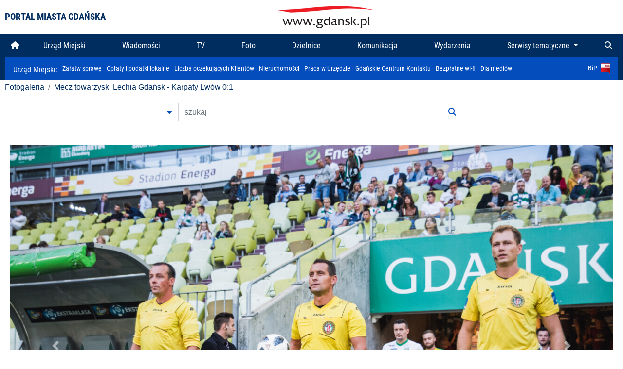

--- FILE ---
content_type: text/html; charset=UTF-8
request_url: https://www.gdansk.pl/fotogaleria/Mecz_towarzyski_Lechia_Gdansk___Karpaty_Lwow_0_1,f,127682
body_size: 7579
content:


<!DOCTYPE html>
<html lang="pl">
	<head>
		<!-- Google Tag Manager -->
<script>(function(w,d,s,l,i){w[l]=w[l]||[];w[l].push({'gtm.start':
new Date().getTime(),event:'gtm.js'});var f=d.getElementsByTagName(s)[0],
j=d.createElement(s),dl=l!='dataLayer'?'&l='+l:'';j.async=true;j.src=
'https://www.googletagmanager.com/gtm.js?id='+i+dl;f.parentNode.insertBefore(j,f);
})(window,document,'script','dataLayer','GTM-5J58Z8');</script>
<!-- End Google Tag Manager -->

<meta charset="utf-8">



<meta http-equiv="X-UA-Compatible" content="IE=edge">
<meta name="viewport" content="width=device-width, initial-scale=1">

<link type="image/x-icon" href="images/gdansk.ico" rel="shortcut icon" />
<link type="image/x-icon" href="images/images1/gdansk.ico" rel="shortcut icon" />

<script src="/dist-old/runtime.91d92383.js"></script>
<script src="/dist-old/js/main/main.1962635c.js"></script>
<script src="/dist-old/js/main/main.defer.df304c27.js" defer></script>
<link href="/dist-old/css/main/default.754c2b6a.css" rel="stylesheet">
<link href="/dist-old/css/main/contrast.d3020194.css" rel="stylesheet">

<base href="https://www.gdansk.pl" target="_parent" />
<script src="/js/lazyload.js"></script>
<script src="/js/autofoto.js"></script>
<script src="/js/title-to-blank.js"></script>

        <script src="subpages/fotogaleria_3-0/js/jquery-ui-1.12.1.custom/jquery-ui.js"></script>
        <link href="subpages/fotogaleria_3-0/js/jquery-ui-1.12.1.custom/jquery-ui.css?1649082659" property="stylesheet" rel="stylesheet" type="text/css" />
        <script src="subpages/fotogaleria_3-0/js/lazyload-2.0.js"></script>

        <link href="subpages/fotogaleria_3-0/css/fotogaleria.css?1703681033" property="stylesheet" rel="stylesheet" type="text/css" />
        <title>Fotogaleria Mecz towarzyski Lechia Gdańsk - Karpaty Lwów 0:1</title>
	</head>
	<body>
		<header>
			


<div class="container">
    <div class="vignette">
        <div class="row">
            <div class="col-lg-auto col d-flex align-items-center">
                                    <span class="name-site">PORTAL MIASTA GDAŃSKA</span>
                            </div>
            <div class="col d-none d-lg-block">
                <a href="https://www.gdansk.pl" target="_self">
                    <img class="logo img-responsive img-center mx-auto d-block" style="height:70px"  src="../images/logo_www.svg" alt="Logo www.gdansk.pl"/>
                </a>
                <!-- <a href="https://www.gdansk.pl" target="_self">
                    <img style="height:90px" class="logo img-responsive img-center mx-auto d-block"  src="../images/logo-www-polska-ukraina2.jpg" alt="Logo www.gdansk.pl"/>
                </a> -->
            </div>
            <div class="col-auto d-flex align-items-center">
                                <extend-google-translation><div class="row">
    <div class="col language">
        <div class="d-none d-lg-inline-block" id="google_translate_element"
            style="display: inline-block; padding-left:10px; min-width:150px"></div>
        <script>
        function googleTranslateElementInit() {
            new google.translate.TranslateElement({
                pageLanguage: 'pl',
                layout: google.translate.TranslateElement.InlineLayout.VERTICAL,
                gaTrack: false
            }, 'google_translate_element');
        }
        </script>
        <script src="//translate.google.com/translate_a/element.js?cb=googleTranslateElementInit">
        </script>
        <!--
            <span>PL</span> | <a href="/en"><span>EN</span></a> | <a href="/de"><span>DE</span></a>
        -->
    </div>
</div>
</extend-google-translation>            </div>
        </div>
    </div>
</div>


		</header>
			<div class="menu-top">
	<div class="container-fluid container-xl">
		

<div class="menu-top"><nav class="navbar navbar-expand-lg d-flex"><button class="navbar-toggler" type="button" data-toggle="collapse" data-target="#navbarSupportedContent" aria-controls="navbarSupportedContent" aria-expanded="false" aria-label="Toggle navigation">
			<i class="fas fa-bars"></i>
			</button>
			<a class="navbar-toggler navbar-brand mx-auto" href="/">
			<img src="/images/logo_www_menu.png" alt="Logo www.gdansk.pl">
			</a><div  class="collapse navbar-collapse" id="navbarSupportedContent"><ul class="w-100 d-flex navbar-nav mr-auto"><li><a class="nav-link"  href="/"><i class="fas fa-home"></i></a></li><li class="flex-fill nav-item "><a href="https://gdansk.pl/link/290285/urzad-miejski" target="_parent" class="nav-link">Urząd Miejski</a></li><li class="flex-fill nav-item "><a href="https://gdansk.pl/link/194956/wiadomosci" target="_parent" class="nav-link">Wiadomości</a></li><li class="flex-fill nav-item "><a href="https://gdansk.pl/link/195017/tv" target="_parent" class="nav-link">TV</a></li><li class="flex-fill nav-item "><a href="https://gdansk.pl/link/195018/foto" target="_parent" class="nav-link">Foto</a></li><li class="flex-fill nav-item "><a href="https://gdansk.pl/link/195015/dzielnice" target="_parent" class="nav-link">Dzielnice</a></li><li class="flex-fill nav-item "><a href="https://gdansk.pl/link/195016/komunikacja" target="_parent" class="nav-link">Komunikacja</a></li><li class="flex-fill nav-item "><a href="https://gdansk.pl/link/233769/imprezy" target="_parent" class="nav-link">Wydarzenia</a></li>	<li class="flex-fill  nav-item dropdown position-static" >
						<a class="nav-link dropdown-toggle" href="#" id="twoja-dzielnica" role="button" data-toggle="dropdown" aria-haspopup="true" aria-expanded="false">
							Serwisy tematyczne
						</a>
						<div class="dropdown-menu w-100 px-3" aria-labelledby="twoja-dzielnica">
							<div class="row">
							<div class="col-12 col-md-3 inline">
								<div class="bar-title"><span>Dla mieszkańców</span></div><ul><li><a href="https://gdansk.pl/link/145261/budzet-obywatelski" target="_parent"><span>Budżet Obywatelski</span></a></li><li><a href="https://gdansk.pl/link/294859/rada-miasta-gdanska" target="_parent"><span>Rada Miasta Gdańska</span></a></li><li><a href="https://gdansk.pl/link/145267/zielony-gdansk-ekologia" target="_parent"><span>Zielony Gdańsk - Ekologia</span></a></li><li><a href="https://gdansk.pl/link/145294/rodzina" target="_parent"><span>Rodzina</span></a></li><li><a href="https://gdansk.pl/link/145300/seniorzy" target="_parent"><span>Seniorzy</span></a></li><li><a href="https://gdansk.pl/link/295120/park-kulturowy-glowne-miasto" target="_parent"><span>Park Kulturowy Główne Miasto</span></a></li><li><a href="https://gdansk.pl/link/278162/gdanskie-jubileusze-malzenskie" target="_parent"><span>Gdańskie Jubileusze Małżeńskie</span></a></li><li><a href="https://gdansk.pl/link/284630/stypendystki-i-stypendysci-kulturalni" target="_parent"><span>Stypendystki i Stypendyści Kulturalni</span></a></li><li><a href="https://gdansk.pl/link/212379/stypendysci-fahrenheita" target="_parent"><span>Stypendyści Fahrenheita</span></a></li><li><a href="https://gdansk.pl/link/145296/rowerowy-gdansk" target="_blank"><span>Rowerowy Gdańsk</span></a></li><li><a href="https://gdansk.pl/link/222285/edukacja-morska" target="_parent"><span>Edukacja morska</span></a></li><li><a href="https://gdansk.pl/link/221886/czytanie-rzadzi" target="_parent"><span>Czytanie rządzi</span></a></li><li><a href="https://gdansk.pl/link/216462/gdansk-z-ukraina" target="_parent"><span>Gdańsk z Ukrainą</span></a></li><li><a href="https://gdansk.pl/link/212373/organizacje-pozarzadowe" target="_parent"><span>Organizacje pozarządowe</span></a></li><li><a href="https://gdansk.pl/link/145315/wolontariat" target="_blank"><span>Wolontariat</span></a></li><li><a href="https://gdansk.pl/link/145286/migracje" target="_parent"><span>Migracje</span></a></li><li><a href="https://gdansk.pl/link/145269/gdansk-bez-barier" target="_parent"><span>Gdańsk bez barier</span></a></li><li><a href="https://gdansk.pl/link/212369/gdansk-patriotyczny" target="_parent"><span>Gdańsk patriotyczny</span></a></li><li><a href="https://gdansk.pl/link/145274/gdanszczanie" target="_parent"><span>Gdańszczanie</span></a></li><li><a href="https://gdansk.pl/link/292768/mapa-ofert-pracy" target="_parent"><span>Mapa ofert pracy</span></a></li></ul>
								</div>
									<div class="col-12 col-md-3 inline">
								<div class="bar-title"><span>Rozwój miasta</span></div><ul><li><a href="https://gdansk.pl/link/283616/rewitalizacja-gdansk" target="_parent"><span>Rewitalizacja Gdańsk</span></a></li><li><a href="https://gdansk.pl/link/264643/plan-ogolny-miasta-gdanska" target="_blank"><span>Plan ogólny miasta Gdańska</span></a></li><li><a href="https://gdansk.pl/link/245870/efektywnosc-energetyczna" target="_parent"><span>Efektywność energetyczna</span></a></li><li><a href="https://gdansk.pl/link/229779/mapa-inwestycji" target="_parent"><span>Mapa inwestycji</span></a></li><li><a href="https://gdansk.pl/link/212377/raport-o-stanie-miasta" target="_parent"><span>Raport o stanie miasta</span></a></li><li><a href="https://gdansk.pl/link/145317/zagospodarowanie-przestrzenne" target="_parent"><span>Zagospodarowanie przestrzenne</span></a></li><li><a href="https://gdansk.pl/link/145306/strategia" target="_parent"><span>Strategia</span></a></li><li><a href="https://gdansk.pl/link/145302/otwarte-dane" target="_parent"><span>Otwarte dane</span></a></li><li><a href="https://gdansk.pl/link/145288/nieruchomosci" target="_parent"><span>Nieruchomości</span></a></li><li><a href="https://gdansk.pl/link/145276/inwestycje-miejskie" target="_parent"><span>Inwestycje miejskie</span></a></li><li><a href="https://gdansk.pl/link/145272/gdansk-w-liczbach" target="_parent"><span>Gdańsk w liczbach</span></a></li><li><a href="https://gdansk.pl/link/145263/cennik-miejski" target="_parent"><span>Cennik miejski</span></a></li></ul>
								</div>
								<div class="col-12 col-md-3 inline">
								<div class="bar-title"><span>Wiadomości</span></div><ul><li><a href="https://gdansk.pl/link/145262/biznes-i-nauka" target="_parent"><span>Biznes i gospodarka</span></a></li><li><a href="https://gdansk.pl/link/145303/sport-i-rekreacja" target="_parent"><span>Sport i rekreacja</span></a></li><li><a href="https://gdansk.pl/link/145318/zdrowie-i-rodzina" target="_parent"><span>Zdrowie i rodzina</span></a></li><li><a href="https://gdansk.pl/link/145279/kultura-i-rozrywka" target="_parent"><span>Kultura i rozrywka</span></a></li><li><a href="https://gdansk.pl/link/145266/edukacja-i-nauka" target="_parent"><span>Edukacja i nauka</span></a></li><li><a href="https://gdansk.pl/link/295589/reportaz" target="_parent"><span>Reportaż</span></a></li><li><a href="https://gdansk.pl/link/212387/odeszli" target="_parent"><span>Odeszli</span></a></li></ul>
								<div class="bar-title"><span>Poznaj Gdańsk</span></div><ul><li><a href="https://gdansk.pl/link/145311/turystyka" target="_parent"><span>Turystyka</span></a></li><li><a href="https://gdansk.pl/link/145275/historia" target="_parent"><span>Historia</span></a></li><li><a href="https://gdansk.pl/link/226797/gdanskie-szlaki-pamieci" target="_parent"><span>Gdańskie szlaki pamięci</span></a></li><li><a href="https://gdansk.pl/link/145319/zurawie" target="_parent"><span>Żurawie</span></a></li></ul>
								</div>
							   	<div class="col-12 col-md-3 inline">
								<ul><li><a href="https://gdansk.pl/link/212366/30lat-samorzadu-w-gdansku" target="_parent"><span>30 lat samorządu</span></a></li><li><a href="https://gdansk.pl/link/212368/40-rocznica-porozumien-sierpniowych" target="_parent"><span>40 rocznica Porozumień Sierpniowych</span></a></li><li><a href="https://gdansk.pl/link/212367/89-2019" target="_parent"><span>89' 2019</span></a></li><li><a href="https://gdansk.pl/link/296351/monitoring-wizyjny" target="_parent"><span>Monitoring wizyjny</span></a></li><li><a href="https://gdansk.pl/link/212389/prezydent-adamowicz" target="_parent"><span>Prezydent Adamowicz</span></a></li><li><a href="https://gdansk.pl/link/212378/rok-lecha-badkowskiego" target="_parent"><span>Rok Lecha Bądkowskiego</span></a></li><li><a href="https://gdansk.pl/link/299854/stany-przedwypadkowe" target="_parent"><span>Stany przedwypadkowe</span></a></li><li><a href="https://gdansk.pl/link/295412/vat-centralny" target="_parent"><span>VAT Centralny</span></a></li></ul>
								<div class="bar-title"><span>Serwisy mapowe</span></div><ul><li><a href="https://gdansk.pl/link/238502/plan-miasta" target="_blank"><span>GeoGdańsk</span></a></li><li><a href="https://gdansk.pl/link/238504/mapa-zgloszen" target="_blank"><span>Mapa porządku</span></a></li><li><a href="https://gdansk.pl/link/238521/mapa-inwestycji" target="_blank"><span>Mapa inwestycji</span></a></li><li><a href="https://gdansk.pl/link/238522/zagospodarowanie-przestrzenne" target="_blank"><span>Zagospodarowanie przestrzenne</span></a></li><li><a href="https://gdansk.pl/link/238531/mapa-miejsc-pracy" target="_blank"><span>Mapa miejsc pracy</span></a></li><li><a href="https://gdansk.pl/link/238520/ortofotomapa-miasto-3d-ukosne" target="_blank"><span>Ortofotomapa | Miasto 3D | Ukośne</span></a></li><li><a href="https://gdansk.pl/link/238535/mapa-dziel-sztuki" target="_blank"><span>Mapa dzieł sztuki</span></a></li></ul>
								</div>
						</div>
					</li></ul></div><div class="search">
				<ul class="navbar-nav ml-auto" style="float: right">
					<li class="nav-item button-search">
						<a href="/search" role="button" class="nav-link ml-auto mr-0">
							<i class="fas fa-search"></i>
						</a>
					</li>
				</ul>
			</div></div></div></nav></div>
<script>
var menuOffsetTop = $('.header_menu_top').offset().top;
$(window).scroll(function()
	{
	if ($(window).scrollTop() > menuOffsetTop)
		{
		$('#header_menu').addClass('lock');
		$('#header_menu_margin').css({'display':'block'}).height( $('#header_menu').outerHeight());
		$('#header_menu_logo').fadeIn("fast");
		}
		else if ($(window).scrollTop() <= menuOffsetTop)
			{
			$('#header_menu').removeClass('lock');
			$('#header_menu_margin').css({'display':'none'}).height(0);
			$('#header_menu_logo').fadeOut("fast");
			}
	});
</script>


	</div>
</div>

<!-- 
<div class="menu-top">
	<div class="container-fluid container-xl">
		<nav class="navbar navbar-expand-lg">

			<button class="navbar-toggler" type="button" data-toggle="collapse" data-target="#navbarSupportedContent" aria-controls="navbarSupportedContent" aria-expanded="false" aria-label="Toggle navigation">
				<i class="fas fa-bars"></i>
			</button>
			<a class="navbar-toggler navbar-brand mx-auto" href="/">
				<img src="/images/logo_www_menu.png" alt="Logo www.gdansk.pl">
			</a>
			<div class="collapse navbar-collapse" id="navbarSupportedContent">
				<ul class="w-100 d-flex navbar-nav mr-auto">
					<li  >
						<a class="nav-link"  href="/"><i class="fas fa-home"></i><span class="sr-only">(current)</span></a>
					</li>
					<li class="flex-fill nav-item dropdown ">
						<a class="nav-link" href="/wiadomosci">Wiadomości</a>
					</li>

					<li class="flex-fill nav-item ">
						<a class="nav-link" href="/dzielnice">Dzielnice</a>
					</li>
					<li class="flex-fill nav-item ">
						<a class="nav-link" href="/budzet-obywatelski">Budżet Obywatelski</a>
					</li>
					<li class="flex-fill  nav-item ">
						<a class="nav-link" href="/komunikacja">Komunikacja</a>
					</li>
					<li class="flex-fill nav-item ">
						<a class="nav-link" href="/tv">TV</a>
					</li>
					<li class="flex-fill nav-item active">
						<a class="nav-link" href="/fotogaleria">Foto</a>
					</li>
					<li class="flex-fill  nav-item ">
						<a class="nav-link" href="/kamera">Kamery</a>
					</li>
					<li class="flex-fill nav-item ">
						<a class="nav-link" href="//mapa.gdansk.gda.pl/ipg/" target="_blank">Plan miasta</a>
					</li>
					</li>
					<li style="	background: linear-gradient(180deg, #005bbb 50%, #ffd500 50%); text-shadow: 2px 0px 2px black; font-weight:bold" class="flex-fill nav-item ">
						<a class="nav-link" href="https://www.gdansk.pl/gdansk-z-ukraina">Pomoc</a>
					</li>
					<li class="flex-fill  nav-item dropdown position-static " >
						<a class="nav-link dropdown-toggle" href="#" id="twoja-dzielnica" role="button" data-toggle="dropdown" aria-haspopup="true" aria-expanded="false">
							Serwisy tematyczne
						</a>
						<div class="dropdown-menu w-100" aria-labelledby="twoja-dzielnica">
							<div class="row">
								<div class="col-md-3 col-sm-3 col-xs-3"><ul><li><a href="https://gdansk.pl/link/212366/30lat-samorzadu-w-gdansku" target="_parent"><span>30 lat samorządu</span></a></li><li><a href="https://gdansk.pl/link/212368/40-rocznica-porozumien-sierpniowych" target="_parent"><span>40 rocznica Porozumień Sierpniowych</span></a></li><li><a href="https://gdansk.pl/link/212367/89-2019" target="_parent"><span>89' 2019</span></a></li><li><a href="https://gdansk.pl/link/296351/monitoring-wizyjny" target="_parent"><span>Monitoring wizyjny</span></a></li><li><a href="https://gdansk.pl/link/212389/prezydent-adamowicz" target="_parent"><span>Prezydent Adamowicz</span></a></li><li><a href="https://gdansk.pl/link/212378/rok-lecha-badkowskiego" target="_parent"><span>Rok Lecha Bądkowskiego</span></a></li><li><a href="https://gdansk.pl/link/299854/stany-przedwypadkowe" target="_parent"><span>Stany przedwypadkowe</span></a></li><li><a href="https://gdansk.pl/link/295412/vat-centralny" target="_parent"><span>VAT Centralny</span></a></li></ul></div>
							</div>
						</div>
					</li>
				</ul>
			</div>
			<div class="search">
				<ul class="navbar-nav ml-auto" style="float: right">
					<li class="nav-item button-search">
						<a href="/search" role="button" class="nav-link ml-auto mr-0">
							<i class="fas fa-search"></i>
						</a>
					</li>
				</ul>
			</div>
		</nav>
	</div>
</div>
 -->

<style>
		li.nav-item {
		text-align:center;
	}
        .dropdown-menu ul {
        list-style: none;
        padding: 1rem;
    }
    .dropdown-menu ul li {
        padding:4px 10px;
    }
    .dropdown-menu ul li:hover {
        background-color: #002d60 !important;
    }


    .dropdown-menu a:link, .dropdown-menu a:visited {
        color: #fff;
        overflow: hidden;
        font-weight: 400;
        padding-right: 10px;
    }
</style>

			

	<div class="submenu">
	<div class="container">	
		<nav class="navbar navbar-expand-lg">
			<ul class="navbar-nav ml-0">
				<li class="nav-item name-subpage">				
					<a style="font-size:1rem; font-weight:normal" href="https://www.gdansk.pl/urzad-miejski">Urząd Miejski: </a>				
				</li>
			</ul>
			<button class="navbar-toggler mr-auto" type="button" data-toggle="collapse" data-target="#submenu" aria-controls="submenu" aria-expanded="false" aria-label="Toggle navigation">
				<i class="fas fa-bars"></i>
			</button>
			<div class="collapse navbar-collapse ml-0" id="submenu">
				<ul class="navbar-nav mr-auto">				
					<li class="nav-item"><a href="https://www.gdansk.pl/urzad-miejski/procedury-urzedowe" target="_self"> Załatw sprawę</a>
					</li>
					<li class="nav-item"><a href="https://bip.gdansk.pl/prawo-lokalne/podatki-i-oplaty-lokalne" target="_blank">Opłaty i podatki lokalne</a>
					</li>
					<li class="nav-item"><a href="https://www.gdansk.pl/numerek" target="_self">Liczba oczekujących Klientów</a>
					</li>
					<li class="nav-item"><a href="https://www.gdansk.pl/oferty-inwestycyjne" target="_self">Nieruchomości</a>
					</li>
					<li class="nav-item"><a href="https://www.gdansk.pl/urzad-miejski/praca" target="_self">Praca w Urzędzie</a>
					</li>
					<li class="nav-item"><a href="https://www.gdansk.pl/kontaktgdansk" target="_blank">Gdańskie Centrum Kontaktu</a>
					</li>
					<li class="nav-item"><a href="http://www.gdanskwifi.pl/" target="_blank">Bezpłatne wi-fi</a>
					</li>
					<li class="nav-item"><a href="https://www.gdansk.pl/urzad-miejski/prasa" target="_self">Dla mediów</a>
					</li>					
				</ul>
				<ul class="navbar-nav ml-auto">	
					<li><a href="https://bip.gdansk.pl" target="_blank">BiP <img style=" padding-left:5px" src="images/bip-logo.png" alt="BiP" title="Bip"></a>
					</li>
				</ul>
			</div>
		</nav>
	</div>
</div> 


            <div class="container galeria">

                <div class="row">
	<div class="col">
		<ol class="breadcrumb">
		<li class="breadcrumb-item"><a href="/fotogaleria/">Fotogaleria</a></li> 
 <li class="breadcrumb-item"><a href="/fotogaleria/Mecz_towarzyski_Lechia_Gdansk___Karpaty_Lwow_0_1,c,6191">Mecz towarzyski Lechia Gdańsk - Karpaty Lwów 0:1</a></li>
		</ol>
	</div>
</div>
	
        
        
	

                
<form action="https://www.gdansk.pl/fotogaleria/szukaj" id="gallerySearchForm" method="get">
    <div class="row justify-content-md-center mb-5">
		<div class="col-lg-6 input-group">
			<button class="btn btn-outline-secondary" type="button" data-toggle="collapse" data-target="#search-advanced" aria-expanded="false" aria-controls="search-advanced">
				<i class="fas fa-caret-down"></i>
			</button>
			<input class="form-control" type="text" id="search-gallery" name="search-gallery" aria-label="szukaj" placeholder="szukaj" value="" />
            <div class="input-group-append">
                <button type="submit" class="btn btn-outline-secondary"><span class="fas fa-search"></span></button>
            </div>
			<div class="row">
				<div class="col">
					<div class="collapse" id="search-advanced">
						<div class="card card-body">
							<div class="row justify-content-md-center">
								<div class="col-lg-3 input-group">
									<div class="input-group-prepend">
										<span class="input-group-text far fa-calendar-alt" id="basic-addon1"></span>
									</div>
									<input type="text" class="form-control" value="" id="datepicker1" name="dates[]" aria-describedby="basic-addon1">
								</div>
								<div class="col-lg-3 input-group">
									<div class="input-group-prepend">
										<span class="input-group-text far fa-calendar-alt" id="basic-addon2"></span>
									</div>
									<input type="text" class="form-control" value="" id="datepicker2" name="dates[]" aria-describedby="basic-addon2">
								</div>
								<div class="col-lg-6">
									<input type="text" class="form-control searchauthor" value="" name="author" placeholder="autor">
								</div>

								<div class="col-lg-12 input-group mt-3">
									<div class="form-check">
										<input type="checkbox" name="type_a" value="album" class="form-check-input" id="searchtype">
										<label class="form-check-label" for="searchtype">pokaż tylko albumy</label>
									</div>
								</div>
							</div>
						</div>
					</div>
				</div>
			</div>
		</div>
   </div>
</form>

<script type="text/javascript">

function checkFields(form) {
    var checks_radios = form.find(':checkbox, :radio'),
        inputs = form.find(':input').not(checks_radios).not('[type="submit"],[type="button"],[type="reset"]'),
        checked = checks_radios.filter(':checked'),
        filled = inputs.filter(function(){
            return $.trim($(this).val()).length > 0;
        });

    if(checked.length + filled.length === 0) {
        return false;
    }

    return true;
}

$(function(){
    $('#gallerySearchForm').on('submit',function(item){
        var oneFilled = checkFields($(this));



        if(oneFilled !== true) {
            item.preventDefault();

            $('#gallerySearchForm').prepend('<div class="row justify-content-md-center"><div class="col-6 box" style="font-size: 0.8rem; color:red; font-weight:bold;">Proszę wypełnić przynajmniej jedno pole wyszukiwania!</div></div>');
        }

    });
});
</script>


                

<div class="container">
    <div class="row justify-content-md-center">
	    <div class="col-sm-12">

		<div class="card mb-3 text-center" id="imganchor">
		  <div class="carousel-inner">
			  <img class="card-img-top img-fluid" src="https://foto.cloudgdansk.pl/foto/Mecz_towarzyski_Lechia_Gdansk___Karpaty_Lwow_0_1_127682_1280px.jpg" id="imagemain">
              <a class="carousel-control-prev" href="/fotogaleria/Mecz_towarzyski_Lechia_Gdansk___Karpaty_Lwow_0_1,f,127740?#imganchor" role="button" data-slide="prev">
				<span class="carousel-control-prev-icon" aria-hidden="true"></span>
				<span class="sr-only">Poprzednie</span>
			  </a>
              <a class="carousel-control-next" href="/fotogaleria/Mecz_towarzyski_Lechia_Gdansk___Karpaty_Lwow_0_1,f,127683?#imganchor" role="button" data-slide="next">
				<span class="carousel-control-next-icon" aria-hidden="true"></span>
				<span class="sr-only">Następne</span>
			  </a>
		  </div>
		  <div class="card-body">
			<h5 class="card-title">Mecz towarzyski Lechia Gdańsk - Karpaty Lwów 0:1</h5>
			<p class="card-text">Gdańsk, Stadion Energra. Mecz towarzyski Lechia Gdańsk - Karpaty Lwów 0:1</p>
		  </div>
		  <div class="card-body">
			fot. Dominik Paszliński / www.gdansk.pl - 2018-09-09 18:28:18		  </div>
		</div>
    </div>
</div>

    <div class="row box justify-content-md-center" id="sameNodeImages">
                        <div class="col-sm-auto py-1 px-1 m-0 border border-dark">
                    <a href="/fotogaleria/Mecz_towarzyski_Lechia_Gdansk___Karpaty_Lwow_0_1,f,127682?"><img data-src="https://foto.cloudgdansk.pl/foto/Mecz_towarzyski_Lechia_Gdansk___Karpaty_Lwow_0_1_127682_100px.jpg" class="img-fluid lazyload" alt="Mecz towarzyski Lechia Gdańsk - Karpaty Lwów 0:1"></a>
                </div>

                
                        <div class="col-sm-auto py-1 px-1 m-0">
                    <a href="/fotogaleria/Mecz_towarzyski_Lechia_Gdansk___Karpaty_Lwow_0_1,f,127683?"><img data-src="https://foto.cloudgdansk.pl/foto/Mecz_towarzyski_Lechia_Gdansk___Karpaty_Lwow_0_1_127683_100px.jpg" class="img-fluid lazyload" alt="Mecz towarzyski Lechia Gdańsk - Karpaty Lwów 0:1"></a>
                </div>

                
                        <div class="col-sm-auto py-1 px-1 m-0">
                    <a href="/fotogaleria/Mecz_towarzyski_Lechia_Gdansk___Karpaty_Lwow_0_1,f,127684?"><img data-src="https://foto.cloudgdansk.pl/foto/Mecz_towarzyski_Lechia_Gdansk___Karpaty_Lwow_0_1_127684_100px.jpg" class="img-fluid lazyload" alt="Mecz towarzyski Lechia Gdańsk - Karpaty Lwów 0:1"></a>
                </div>

                
                        <div class="col-sm-auto py-1 px-1 m-0">
                    <a href="/fotogaleria/Mecz_towarzyski_Lechia_Gdansk___Karpaty_Lwow_0_1,f,127685?"><img data-src="https://foto.cloudgdansk.pl/foto/Mecz_towarzyski_Lechia_Gdansk___Karpaty_Lwow_0_1_127685_100px.jpg" class="img-fluid lazyload" alt="Mecz towarzyski Lechia Gdańsk - Karpaty Lwów 0:1"></a>
                </div>

                
                        <div class="col-sm-auto py-1 px-1 m-0">
                    <a href="/fotogaleria/Mecz_towarzyski_Lechia_Gdansk___Karpaty_Lwow_0_1,f,127686?"><img data-src="https://foto.cloudgdansk.pl/foto/Mecz_towarzyski_Lechia_Gdansk___Karpaty_Lwow_0_1_127686_100px.jpg" class="img-fluid lazyload" alt="Mecz towarzyski Lechia Gdańsk - Karpaty Lwów 0:1"></a>
                </div>

                
                        <div class="col-sm-auto py-1 px-1 m-0">
                    <a href="/fotogaleria/Mecz_towarzyski_Lechia_Gdansk___Karpaty_Lwow_0_1,f,127687?"><img data-src="https://foto.cloudgdansk.pl/foto/Mecz_towarzyski_Lechia_Gdansk___Karpaty_Lwow_0_1_127687_100px.jpg" class="img-fluid lazyload" alt="Mecz towarzyski Lechia Gdańsk - Karpaty Lwów 0:1"></a>
                </div>

                
                        <div class="col-sm-auto py-1 px-1 m-0">
                    <a href="/fotogaleria/Mecz_towarzyski_Lechia_Gdansk___Karpaty_Lwow_0_1,f,127688?"><img data-src="https://foto.cloudgdansk.pl/foto/Mecz_towarzyski_Lechia_Gdansk___Karpaty_Lwow_0_1_127688_100px.jpg" class="img-fluid lazyload" alt="Mecz towarzyski Lechia Gdańsk - Karpaty Lwów 0:1"></a>
                </div>

                
                        <div class="col-sm-auto py-1 px-1 m-0">
                    <a href="/fotogaleria/Mecz_towarzyski_Lechia_Gdansk___Karpaty_Lwow_0_1,f,127689?"><img data-src="https://foto.cloudgdansk.pl/foto/Mecz_towarzyski_Lechia_Gdansk___Karpaty_Lwow_0_1_127689_100px.jpg" class="img-fluid lazyload" alt="Mecz towarzyski Lechia Gdańsk - Karpaty Lwów 0:1"></a>
                </div>

                
                        <div class="col-sm-auto py-1 px-1 m-0">
                    <a href="/fotogaleria/Mecz_towarzyski_Lechia_Gdansk___Karpaty_Lwow_0_1,f,127690?"><img data-src="https://foto.cloudgdansk.pl/foto/Mecz_towarzyski_Lechia_Gdansk___Karpaty_Lwow_0_1_127690_100px.jpg" class="img-fluid lazyload" alt="Mecz towarzyski Lechia Gdańsk - Karpaty Lwów 0:1"></a>
                </div>

                
                        <div class="col-sm-auto py-1 px-1 m-0">
                    <a href="/fotogaleria/Mecz_towarzyski_Lechia_Gdansk___Karpaty_Lwow_0_1,f,127691?"><img data-src="https://foto.cloudgdansk.pl/foto/Mecz_towarzyski_Lechia_Gdansk___Karpaty_Lwow_0_1_127691_100px.jpg" class="img-fluid lazyload" alt="Mecz towarzyski Lechia Gdańsk - Karpaty Lwów 0:1"></a>
                </div>

                
                        <div class="col-sm-auto py-1 px-1 m-0">
                    <a href="/fotogaleria/Mecz_towarzyski_Lechia_Gdansk___Karpaty_Lwow_0_1,f,127692?"><img data-src="https://foto.cloudgdansk.pl/foto/Mecz_towarzyski_Lechia_Gdansk___Karpaty_Lwow_0_1_127692_100px.jpg" class="img-fluid lazyload" alt="Mecz towarzyski Lechia Gdańsk - Karpaty Lwów 0:1"></a>
                </div>

                
                        <div class="col-sm-auto py-1 px-1 m-0">
                    <a href="/fotogaleria/Mecz_towarzyski_Lechia_Gdansk___Karpaty_Lwow_0_1,f,127693?"><img data-src="https://foto.cloudgdansk.pl/foto/Mecz_towarzyski_Lechia_Gdansk___Karpaty_Lwow_0_1_127693_100px.jpg" class="img-fluid lazyload" alt="Mecz towarzyski Lechia Gdańsk - Karpaty Lwów 0:1"></a>
                </div>

                
                        <div class="col-sm-auto py-1 px-1 m-0">
                    <a href="/fotogaleria/Mecz_towarzyski_Lechia_Gdansk___Karpaty_Lwow_0_1,f,127694?"><img data-src="https://foto.cloudgdansk.pl/foto/Mecz_towarzyski_Lechia_Gdansk___Karpaty_Lwow_0_1_127694_100px.jpg" class="img-fluid lazyload" alt="Mecz towarzyski Lechia Gdańsk - Karpaty Lwów 0:1"></a>
                </div>

                
                        <div class="col-sm-auto py-1 px-1 m-0">
                    <a href="/fotogaleria/Mecz_towarzyski_Lechia_Gdansk___Karpaty_Lwow_0_1,f,127695?"><img data-src="https://foto.cloudgdansk.pl/foto/Mecz_towarzyski_Lechia_Gdansk___Karpaty_Lwow_0_1_127695_100px.jpg" class="img-fluid lazyload" alt="Mecz towarzyski Lechia Gdańsk - Karpaty Lwów 0:1"></a>
                </div>

                
                        <div class="col-sm-auto py-1 px-1 m-0">
                    <a href="/fotogaleria/Mecz_towarzyski_Lechia_Gdansk___Karpaty_Lwow_0_1,f,127696?"><img data-src="https://foto.cloudgdansk.pl/foto/Mecz_towarzyski_Lechia_Gdansk___Karpaty_Lwow_0_1_127696_100px.jpg" class="img-fluid lazyload" alt="Mecz towarzyski Lechia Gdańsk - Karpaty Lwów 0:1"></a>
                </div>

                
                        <div class="col-sm-auto py-1 px-1 m-0">
                    <a href="/fotogaleria/Mecz_towarzyski_Lechia_Gdansk___Karpaty_Lwow_0_1,f,127697?"><img data-src="https://foto.cloudgdansk.pl/foto/Mecz_towarzyski_Lechia_Gdansk___Karpaty_Lwow_0_1_127697_100px.jpg" class="img-fluid lazyload" alt="Mecz towarzyski Lechia Gdańsk - Karpaty Lwów 0:1"></a>
                </div>

                
                        <div class="col-sm-auto py-1 px-1 m-0">
                    <a href="/fotogaleria/Mecz_towarzyski_Lechia_Gdansk___Karpaty_Lwow_0_1,f,127698?"><img data-src="https://foto.cloudgdansk.pl/foto/Mecz_towarzyski_Lechia_Gdansk___Karpaty_Lwow_0_1_127698_100px.jpg" class="img-fluid lazyload" alt="Mecz towarzyski Lechia Gdańsk - Karpaty Lwów 0:1"></a>
                </div>

                
                        <div class="col-sm-auto py-1 px-1 m-0">
                    <a href="/fotogaleria/Mecz_towarzyski_Lechia_Gdansk___Karpaty_Lwow_0_1,f,127699?"><img data-src="https://foto.cloudgdansk.pl/foto/Mecz_towarzyski_Lechia_Gdansk___Karpaty_Lwow_0_1_127699_100px.jpg" class="img-fluid lazyload" alt="Mecz towarzyski Lechia Gdańsk - Karpaty Lwów 0:1"></a>
                </div>

                
                        <div class="col-sm-auto py-1 px-1 m-0">
                    <a href="/fotogaleria/Mecz_towarzyski_Lechia_Gdansk___Karpaty_Lwow_0_1,f,127700?"><img data-src="https://foto.cloudgdansk.pl/foto/Mecz_towarzyski_Lechia_Gdansk___Karpaty_Lwow_0_1_127700_100px.jpg" class="img-fluid lazyload" alt="Mecz towarzyski Lechia Gdańsk - Karpaty Lwów 0:1"></a>
                </div>

                
                        <div class="col-sm-auto py-1 px-1 m-0">
                    <a href="/fotogaleria/Mecz_towarzyski_Lechia_Gdansk___Karpaty_Lwow_0_1,f,127701?"><img data-src="https://foto.cloudgdansk.pl/foto/Mecz_towarzyski_Lechia_Gdansk___Karpaty_Lwow_0_1_127701_100px.jpg" class="img-fluid lazyload" alt="Mecz towarzyski Lechia Gdańsk - Karpaty Lwów 0:1"></a>
                </div>

                
                        <div class="col-sm-auto py-1 px-1 m-0">
                    <a href="/fotogaleria/Mecz_towarzyski_Lechia_Gdansk___Karpaty_Lwow_0_1,f,127702?"><img data-src="https://foto.cloudgdansk.pl/foto/Mecz_towarzyski_Lechia_Gdansk___Karpaty_Lwow_0_1_127702_100px.jpg" class="img-fluid lazyload" alt="Mecz towarzyski Lechia Gdańsk - Karpaty Lwów 0:1"></a>
                </div>

                
                        <div class="col-sm-auto py-1 px-1 m-0">
                    <a href="/fotogaleria/Mecz_towarzyski_Lechia_Gdansk___Karpaty_Lwow_0_1,f,127703?"><img data-src="https://foto.cloudgdansk.pl/foto/Mecz_towarzyski_Lechia_Gdansk___Karpaty_Lwow_0_1_127703_100px.jpg" class="img-fluid lazyload" alt="Mecz towarzyski Lechia Gdańsk - Karpaty Lwów 0:1"></a>
                </div>

                
                        <div class="col-sm-auto py-1 px-1 m-0">
                    <a href="/fotogaleria/Mecz_towarzyski_Lechia_Gdansk___Karpaty_Lwow_0_1,f,127704?"><img data-src="https://foto.cloudgdansk.pl/foto/Mecz_towarzyski_Lechia_Gdansk___Karpaty_Lwow_0_1_127704_100px.jpg" class="img-fluid lazyload" alt="Mecz towarzyski Lechia Gdańsk - Karpaty Lwów 0:1"></a>
                </div>

                
                        <div class="col-sm-auto py-1 px-1 m-0">
                    <a href="/fotogaleria/Mecz_towarzyski_Lechia_Gdansk___Karpaty_Lwow_0_1,f,127705?"><img data-src="https://foto.cloudgdansk.pl/foto/Mecz_towarzyski_Lechia_Gdansk___Karpaty_Lwow_0_1_127705_100px.jpg" class="img-fluid lazyload" alt="Mecz towarzyski Lechia Gdańsk - Karpaty Lwów 0:1"></a>
                </div>

                
                        <div class="col-sm-auto py-1 px-1 m-0">
                    <a href="/fotogaleria/Mecz_towarzyski_Lechia_Gdansk___Karpaty_Lwow_0_1,f,127706?"><img data-src="https://foto.cloudgdansk.pl/foto/Mecz_towarzyski_Lechia_Gdansk___Karpaty_Lwow_0_1_127706_100px.jpg" class="img-fluid lazyload" alt="Mecz towarzyski Lechia Gdańsk - Karpaty Lwów 0:1"></a>
                </div>

                
                        <div class="col-sm-auto py-1 px-1 m-0">
                    <a href="/fotogaleria/Mecz_towarzyski_Lechia_Gdansk___Karpaty_Lwow_0_1,f,127707?"><img data-src="https://foto.cloudgdansk.pl/foto/Mecz_towarzyski_Lechia_Gdansk___Karpaty_Lwow_0_1_127707_100px.jpg" class="img-fluid lazyload" alt="Mecz towarzyski Lechia Gdańsk - Karpaty Lwów 0:1"></a>
                </div>

                
                        <div class="col-sm-auto py-1 px-1 m-0">
                    <a href="/fotogaleria/Mecz_towarzyski_Lechia_Gdansk___Karpaty_Lwow_0_1,f,127708?"><img data-src="https://foto.cloudgdansk.pl/foto/Mecz_towarzyski_Lechia_Gdansk___Karpaty_Lwow_0_1_127708_100px.jpg" class="img-fluid lazyload" alt="Mecz towarzyski Lechia Gdańsk - Karpaty Lwów 0:1"></a>
                </div>

                
                        <div class="col-sm-auto py-1 px-1 m-0">
                    <a href="/fotogaleria/Mecz_towarzyski_Lechia_Gdansk___Karpaty_Lwow_0_1,f,127709?"><img data-src="https://foto.cloudgdansk.pl/foto/Mecz_towarzyski_Lechia_Gdansk___Karpaty_Lwow_0_1_127709_100px.jpg" class="img-fluid lazyload" alt="Mecz towarzyski Lechia Gdańsk - Karpaty Lwów 0:1"></a>
                </div>

                
                        <div class="col-sm-auto py-1 px-1 m-0">
                    <a href="/fotogaleria/Mecz_towarzyski_Lechia_Gdansk___Karpaty_Lwow_0_1,f,127710?"><img data-src="https://foto.cloudgdansk.pl/foto/Mecz_towarzyski_Lechia_Gdansk___Karpaty_Lwow_0_1_127710_100px.jpg" class="img-fluid lazyload" alt="Mecz towarzyski Lechia Gdańsk - Karpaty Lwów 0:1"></a>
                </div>

                
                        <div class="col-sm-auto py-1 px-1 m-0">
                    <a href="/fotogaleria/Mecz_towarzyski_Lechia_Gdansk___Karpaty_Lwow_0_1,f,127711?"><img data-src="https://foto.cloudgdansk.pl/foto/Mecz_towarzyski_Lechia_Gdansk___Karpaty_Lwow_0_1_127711_100px.jpg" class="img-fluid lazyload" alt="Mecz towarzyski Lechia Gdańsk - Karpaty Lwów 0:1"></a>
                </div>

                
                        <div class="col-sm-auto py-1 px-1 m-0">
                    <a href="/fotogaleria/Mecz_towarzyski_Lechia_Gdansk___Karpaty_Lwow_0_1,f,127712?"><img data-src="https://foto.cloudgdansk.pl/foto/Mecz_towarzyski_Lechia_Gdansk___Karpaty_Lwow_0_1_127712_100px.jpg" class="img-fluid lazyload" alt="Mecz towarzyski Lechia Gdańsk - Karpaty Lwów 0:1"></a>
                </div>

                
                        <div class="col-sm-auto py-1 px-1 m-0">
                    <a href="/fotogaleria/Mecz_towarzyski_Lechia_Gdansk___Karpaty_Lwow_0_1,f,127713?"><img data-src="https://foto.cloudgdansk.pl/foto/Mecz_towarzyski_Lechia_Gdansk___Karpaty_Lwow_0_1_127713_100px.jpg" class="img-fluid lazyload" alt="Mecz towarzyski Lechia Gdańsk - Karpaty Lwów 0:1"></a>
                </div>

                
                        <div class="col-sm-auto py-1 px-1 m-0">
                    <a href="/fotogaleria/Mecz_towarzyski_Lechia_Gdansk___Karpaty_Lwow_0_1,f,127714?"><img data-src="https://foto.cloudgdansk.pl/foto/Mecz_towarzyski_Lechia_Gdansk___Karpaty_Lwow_0_1_127714_100px.jpg" class="img-fluid lazyload" alt="Mecz towarzyski Lechia Gdańsk - Karpaty Lwów 0:1"></a>
                </div>

                
                        <div class="col-sm-auto py-1 px-1 m-0">
                    <a href="/fotogaleria/Mecz_towarzyski_Lechia_Gdansk___Karpaty_Lwow_0_1,f,127715?"><img data-src="https://foto.cloudgdansk.pl/foto/Mecz_towarzyski_Lechia_Gdansk___Karpaty_Lwow_0_1_127715_100px.jpg" class="img-fluid lazyload" alt="Mecz towarzyski Lechia Gdańsk - Karpaty Lwów 0:1"></a>
                </div>

                
                        <div class="col-sm-auto py-1 px-1 m-0">
                    <a href="/fotogaleria/Mecz_towarzyski_Lechia_Gdansk___Karpaty_Lwow_0_1,f,127716?"><img data-src="https://foto.cloudgdansk.pl/foto/Mecz_towarzyski_Lechia_Gdansk___Karpaty_Lwow_0_1_127716_100px.jpg" class="img-fluid lazyload" alt="Mecz towarzyski Lechia Gdańsk - Karpaty Lwów 0:1"></a>
                </div>

                
                        <div class="col-sm-auto py-1 px-1 m-0">
                    <a href="/fotogaleria/Mecz_towarzyski_Lechia_Gdansk___Karpaty_Lwow_0_1,f,127717?"><img data-src="https://foto.cloudgdansk.pl/foto/Mecz_towarzyski_Lechia_Gdansk___Karpaty_Lwow_0_1_127717_100px.jpg" class="img-fluid lazyload" alt="Mecz towarzyski Lechia Gdańsk - Karpaty Lwów 0:1"></a>
                </div>

                
                        <div class="col-sm-auto py-1 px-1 m-0">
                    <a href="/fotogaleria/Mecz_towarzyski_Lechia_Gdansk___Karpaty_Lwow_0_1,f,127718?"><img data-src="https://foto.cloudgdansk.pl/foto/Mecz_towarzyski_Lechia_Gdansk___Karpaty_Lwow_0_1_127718_100px.jpg" class="img-fluid lazyload" alt="Mecz towarzyski Lechia Gdańsk - Karpaty Lwów 0:1"></a>
                </div>

                
                        <div class="col-sm-auto py-1 px-1 m-0">
                    <a href="/fotogaleria/Mecz_towarzyski_Lechia_Gdansk___Karpaty_Lwow_0_1,f,127719?"><img data-src="https://foto.cloudgdansk.pl/foto/Mecz_towarzyski_Lechia_Gdansk___Karpaty_Lwow_0_1_127719_100px.jpg" class="img-fluid lazyload" alt="Mecz towarzyski Lechia Gdańsk - Karpaty Lwów 0:1"></a>
                </div>

                
                        <div class="col-sm-auto py-1 px-1 m-0">
                    <a href="/fotogaleria/Mecz_towarzyski_Lechia_Gdansk___Karpaty_Lwow_0_1,f,127720?"><img data-src="https://foto.cloudgdansk.pl/foto/Mecz_towarzyski_Lechia_Gdansk___Karpaty_Lwow_0_1_127720_100px.jpg" class="img-fluid lazyload" alt="Mecz towarzyski Lechia Gdańsk - Karpaty Lwów 0:1"></a>
                </div>

                
                        <div class="col-sm-auto py-1 px-1 m-0">
                    <a href="/fotogaleria/Mecz_towarzyski_Lechia_Gdansk___Karpaty_Lwow_0_1,f,127721?"><img data-src="https://foto.cloudgdansk.pl/foto/Mecz_towarzyski_Lechia_Gdansk___Karpaty_Lwow_0_1_127721_100px.jpg" class="img-fluid lazyload" alt="Mecz towarzyski Lechia Gdańsk - Karpaty Lwów 0:1"></a>
                </div>

                
                        <div class="col-sm-auto py-1 px-1 m-0">
                    <a href="/fotogaleria/Mecz_towarzyski_Lechia_Gdansk___Karpaty_Lwow_0_1,f,127722?"><img data-src="https://foto.cloudgdansk.pl/foto/Mecz_towarzyski_Lechia_Gdansk___Karpaty_Lwow_0_1_127722_100px.jpg" class="img-fluid lazyload" alt="Mecz towarzyski Lechia Gdańsk - Karpaty Lwów 0:1"></a>
                </div>

                
                        <div class="col-sm-auto py-1 px-1 m-0">
                    <a href="/fotogaleria/Mecz_towarzyski_Lechia_Gdansk___Karpaty_Lwow_0_1,f,127723?"><img data-src="https://foto.cloudgdansk.pl/foto/Mecz_towarzyski_Lechia_Gdansk___Karpaty_Lwow_0_1_127723_100px.jpg" class="img-fluid lazyload" alt="Mecz towarzyski Lechia Gdańsk - Karpaty Lwów 0:1"></a>
                </div>

                
                        <div class="col-sm-auto py-1 px-1 m-0">
                    <a href="/fotogaleria/Mecz_towarzyski_Lechia_Gdansk___Karpaty_Lwow_0_1,f,127724?"><img data-src="https://foto.cloudgdansk.pl/foto/Mecz_towarzyski_Lechia_Gdansk___Karpaty_Lwow_0_1_127724_100px.jpg" class="img-fluid lazyload" alt="Mecz towarzyski Lechia Gdańsk - Karpaty Lwów 0:1"></a>
                </div>

                
                        <div class="col-sm-auto py-1 px-1 m-0">
                    <a href="/fotogaleria/Mecz_towarzyski_Lechia_Gdansk___Karpaty_Lwow_0_1,f,127725?"><img data-src="https://foto.cloudgdansk.pl/foto/Mecz_towarzyski_Lechia_Gdansk___Karpaty_Lwow_0_1_127725_100px.jpg" class="img-fluid lazyload" alt="Mecz towarzyski Lechia Gdańsk - Karpaty Lwów 0:1"></a>
                </div>

                
                        <div class="col-sm-auto py-1 px-1 m-0">
                    <a href="/fotogaleria/Mecz_towarzyski_Lechia_Gdansk___Karpaty_Lwow_0_1,f,127726?"><img data-src="https://foto.cloudgdansk.pl/foto/Mecz_towarzyski_Lechia_Gdansk___Karpaty_Lwow_0_1_127726_100px.jpg" class="img-fluid lazyload" alt="Mecz towarzyski Lechia Gdańsk - Karpaty Lwów 0:1"></a>
                </div>

                
                        <div class="col-sm-auto py-1 px-1 m-0">
                    <a href="/fotogaleria/Mecz_towarzyski_Lechia_Gdansk___Karpaty_Lwow_0_1,f,127727?"><img data-src="https://foto.cloudgdansk.pl/foto/Mecz_towarzyski_Lechia_Gdansk___Karpaty_Lwow_0_1_127727_100px.jpg" class="img-fluid lazyload" alt="Mecz towarzyski Lechia Gdańsk - Karpaty Lwów 0:1"></a>
                </div>

                
                        <div class="col-sm-auto py-1 px-1 m-0">
                    <a href="/fotogaleria/Mecz_towarzyski_Lechia_Gdansk___Karpaty_Lwow_0_1,f,127728?"><img data-src="https://foto.cloudgdansk.pl/foto/Mecz_towarzyski_Lechia_Gdansk___Karpaty_Lwow_0_1_127728_100px.jpg" class="img-fluid lazyload" alt="Mecz towarzyski Lechia Gdańsk - Karpaty Lwów 0:1"></a>
                </div>

                
                        <div class="col-sm-auto py-1 px-1 m-0">
                    <a href="/fotogaleria/Mecz_towarzyski_Lechia_Gdansk___Karpaty_Lwow_0_1,f,127729?"><img data-src="https://foto.cloudgdansk.pl/foto/Mecz_towarzyski_Lechia_Gdansk___Karpaty_Lwow_0_1_127729_100px.jpg" class="img-fluid lazyload" alt="Mecz towarzyski Lechia Gdańsk - Karpaty Lwów 0:1"></a>
                </div>

                
                        <div class="col-sm-auto py-1 px-1 m-0">
                    <a href="/fotogaleria/Mecz_towarzyski_Lechia_Gdansk___Karpaty_Lwow_0_1,f,127730?"><img data-src="https://foto.cloudgdansk.pl/foto/Mecz_towarzyski_Lechia_Gdansk___Karpaty_Lwow_0_1_127730_100px.jpg" class="img-fluid lazyload" alt="Mecz towarzyski Lechia Gdańsk - Karpaty Lwów 0:1"></a>
                </div>

                
                        <div class="col-sm-auto py-1 px-1 m-0">
                    <a href="/fotogaleria/Mecz_towarzyski_Lechia_Gdansk___Karpaty_Lwow_0_1,f,127731?"><img data-src="https://foto.cloudgdansk.pl/foto/Mecz_towarzyski_Lechia_Gdansk___Karpaty_Lwow_0_1_127731_100px.jpg" class="img-fluid lazyload" alt="Mecz towarzyski Lechia Gdańsk - Karpaty Lwów 0:1"></a>
                </div>

                
                        <div class="col-sm-auto py-1 px-1 m-0">
                    <a href="/fotogaleria/Mecz_towarzyski_Lechia_Gdansk___Karpaty_Lwow_0_1,f,127732?"><img data-src="https://foto.cloudgdansk.pl/foto/Mecz_towarzyski_Lechia_Gdansk___Karpaty_Lwow_0_1_127732_100px.jpg" class="img-fluid lazyload" alt="Mecz towarzyski Lechia Gdańsk - Karpaty Lwów 0:1"></a>
                </div>

                
                        <div class="col-sm-auto py-1 px-1 m-0">
                    <a href="/fotogaleria/Mecz_towarzyski_Lechia_Gdansk___Karpaty_Lwow_0_1,f,127733?"><img data-src="https://foto.cloudgdansk.pl/foto/Mecz_towarzyski_Lechia_Gdansk___Karpaty_Lwow_0_1_127733_100px.jpg" class="img-fluid lazyload" alt="Mecz towarzyski Lechia Gdańsk - Karpaty Lwów 0:1"></a>
                </div>

                
                        <div class="col-sm-auto py-1 px-1 m-0">
                    <a href="/fotogaleria/Mecz_towarzyski_Lechia_Gdansk___Karpaty_Lwow_0_1,f,127734?"><img data-src="https://foto.cloudgdansk.pl/foto/Mecz_towarzyski_Lechia_Gdansk___Karpaty_Lwow_0_1_127734_100px.jpg" class="img-fluid lazyload" alt="Mecz towarzyski Lechia Gdańsk - Karpaty Lwów 0:1"></a>
                </div>

                
                        <div class="col-sm-auto py-1 px-1 m-0">
                    <a href="/fotogaleria/Mecz_towarzyski_Lechia_Gdansk___Karpaty_Lwow_0_1,f,127735?"><img data-src="https://foto.cloudgdansk.pl/foto/Mecz_towarzyski_Lechia_Gdansk___Karpaty_Lwow_0_1_127735_100px.jpg" class="img-fluid lazyload" alt="Mecz towarzyski Lechia Gdańsk - Karpaty Lwów 0:1"></a>
                </div>

                
                        <div class="col-sm-auto py-1 px-1 m-0">
                    <a href="/fotogaleria/Mecz_towarzyski_Lechia_Gdansk___Karpaty_Lwow_0_1,f,127736?"><img data-src="https://foto.cloudgdansk.pl/foto/Mecz_towarzyski_Lechia_Gdansk___Karpaty_Lwow_0_1_127736_100px.jpg" class="img-fluid lazyload" alt="Mecz towarzyski Lechia Gdańsk - Karpaty Lwów 0:1"></a>
                </div>

                
                        <div class="col-sm-auto py-1 px-1 m-0">
                    <a href="/fotogaleria/Mecz_towarzyski_Lechia_Gdansk___Karpaty_Lwow_0_1,f,127737?"><img data-src="https://foto.cloudgdansk.pl/foto/Mecz_towarzyski_Lechia_Gdansk___Karpaty_Lwow_0_1_127737_100px.jpg" class="img-fluid lazyload" alt="Mecz towarzyski Lechia Gdańsk - Karpaty Lwów 0:1"></a>
                </div>

                
                        <div class="col-sm-auto py-1 px-1 m-0">
                    <a href="/fotogaleria/Mecz_towarzyski_Lechia_Gdansk___Karpaty_Lwow_0_1,f,127738?"><img data-src="https://foto.cloudgdansk.pl/foto/Mecz_towarzyski_Lechia_Gdansk___Karpaty_Lwow_0_1_127738_100px.jpg" class="img-fluid lazyload" alt="Mecz towarzyski Lechia Gdańsk - Karpaty Lwów 0:1"></a>
                </div>

                
                        <div class="col-sm-auto py-1 px-1 m-0">
                    <a href="/fotogaleria/Mecz_towarzyski_Lechia_Gdansk___Karpaty_Lwow_0_1,f,127739?"><img data-src="https://foto.cloudgdansk.pl/foto/Mecz_towarzyski_Lechia_Gdansk___Karpaty_Lwow_0_1_127739_100px.jpg" class="img-fluid lazyload" alt="Mecz towarzyski Lechia Gdańsk - Karpaty Lwów 0:1"></a>
                </div>

                
                        <div class="col-sm-auto py-1 px-1 m-0">
                    <a href="/fotogaleria/Mecz_towarzyski_Lechia_Gdansk___Karpaty_Lwow_0_1,f,127740?"><img data-src="https://foto.cloudgdansk.pl/foto/Mecz_towarzyski_Lechia_Gdansk___Karpaty_Lwow_0_1_127740_100px.jpg" class="img-fluid lazyload" alt="Mecz towarzyski Lechia Gdańsk - Karpaty Lwów 0:1"></a>
                </div>

                
        <div class="col-12">
            <div class="row px-3 my-3 justify-content-md-center">
                










            </div>
        </div>
        </div>

</div>
<script type="text/javascript">
document.getElementById('sameNodeImages').style.visibility="hidden";

setTimeout(() => {
  document.getElementById('sameNodeImages').style.visibility="visible";
}, 2000);
</script>


            </div>






<script type="text/javascript">

$(document).ready(function () {

 //   window.location.hash = '#imganchor';
    lazyload();
});

 jQuery(function($)
    {
      $.datepicker.regional['pl'] =
      {
          closeText: 'Zamknij',
          prevText: 'Poprzedni',
          nextText: 'Następny',
          currentText: 'Dziś',
          monthNames: ['Styczeń','Luty','Marzec','Kwiecień','Maj','Czerwiec','Lipiec','Sierpień','Wrzesień','Październik','Listopad','Grudzień'],
          monthNamesShort: ['Sty','Lu','Mar','Kw','Maj','Cze','Lip','Sie','Wrz','Pa','Lis','Gru'],
          dayNames: ['Niedziela','Poniedzialek','Wtorek','Środa','Czwartek','Piątek','Sobota'],
          dayNamesShort: ['Nie','Pn','Wt','Śr','Czw','Pt','So'],
          dayNamesMin: ['N','Pn','Wt','Śr','Cz','Pt','So'],
          weekHeader: 'Tydz',
          dateFormat: 'yy-mm-dd',
          firstDay: 1,
          isRTL: false,
          showMonthAfterYear: false,
          yearSuffix: ''
      };
      $.datepicker.setDefaults($.datepicker.regional['pl']);
      $.datepicker.setValue
  });
$(function()
  {
    $( "#datepicker1" ).datepicker({changeMonth: true,changeYear: true});
    $( "#datepicker2" ).datepicker({changeMonth: true,changeYear: true});
    

    });

// Initialize tooltip component
$(function () {
  $('[data-toggle="tooltip"]').tooltip()
});

// Initialize popover component
$(function () {
  $('[data-toggle="popover"]').popover()
});

        </script>
	<button data-set-peak class="rounded-circle btn btn-secondary btn-lg"
    style="z-index: 2; cursor: pointer; position: fixed; bottom: 70px; right: 20px; display:none; width: 60px; height: 60px;"><span class="sr-only">Przewiń do góry</span><i
        class="fas fa-angle-up"></i></button>

<script src="/js/peak.js"></script>
<script>
$(function()
	{
    $("img.lazy").lazyload(
    	{
    	threshold : 200,
    	effect : "fadeIn"
		});
	});	
</script></body>
</html>
